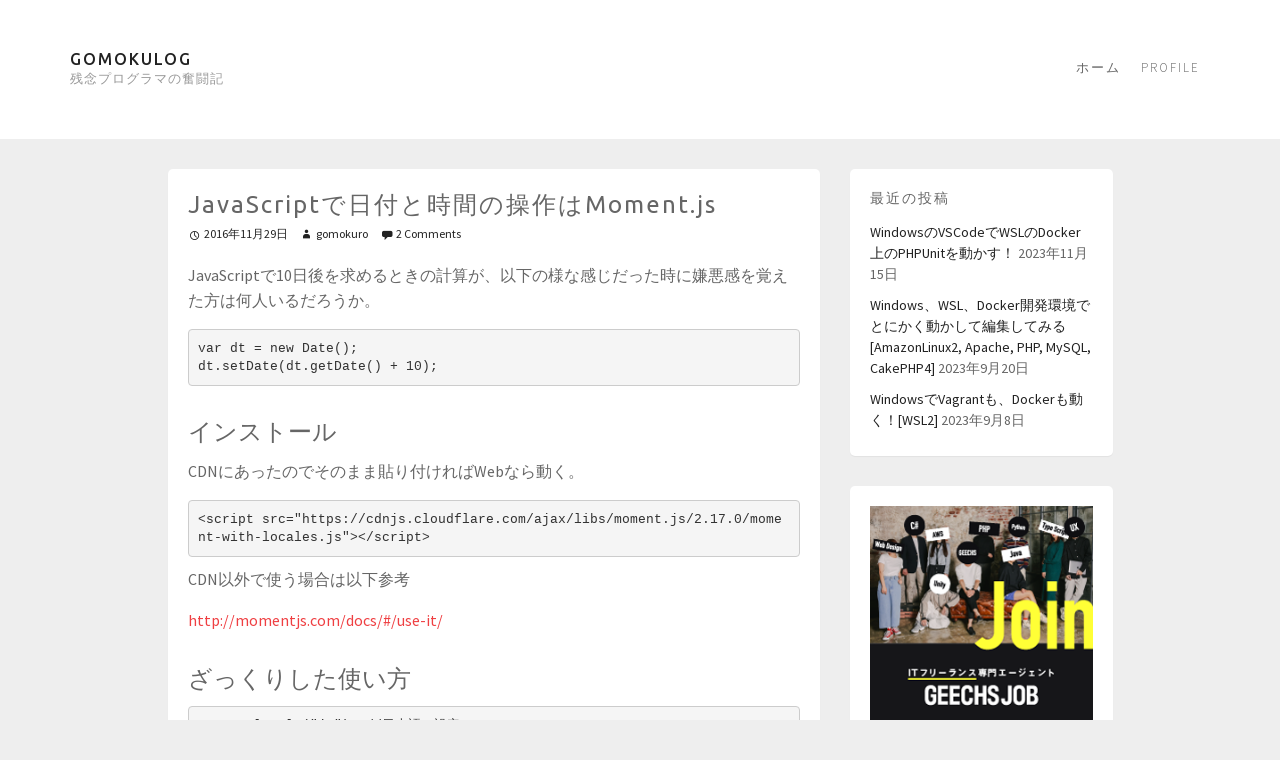

--- FILE ---
content_type: text/html; charset=UTF-8
request_url: https://gomokulog.gomocool.net/?p=800
body_size: 57420
content:
<!DOCTYPE html>
<html lang="ja">
	<head>
		<meta charset="UTF-8">
		<meta name="viewport" content="width=device-width, initial-scale=1">

		<title>JavaScriptで日付と時間の操作はMoment.js &#8211; gomokulog</title>

		<link rel="profile" href="http://gmpg.org/xfn/11">
		<link rel="pingback" href="https://gomokulog.gomocool.net/xmlrpc.php">

	<!-- add gomokuro -->
	<script type="text/javascript" src="http://www.google.com/jsapi"></script>
	<script type="text/javascript">
	google.load("jquery", "1");
	google.load("jqueryui", "1");
	</script>
	
	<!-- Google Tag Manager -->
	<script>(function(w,d,s,l,i){w[l]=w[l]||[];w[l].push({'gtm.start':
	new Date().getTime(),event:'gtm.js'});var f=d.getElementsByTagName(s)[0],
	j=d.createElement(s),dl=l!='dataLayer'?'&l='+l:'';j.async=true;j.src=
	'https://www.googletagmanager.com/gtm.js?id='+i+dl;f.parentNode.insertBefore(j,f);
	})(window,document,'script','dataLayer','GTM-M9S2F5H');</script>
	<!-- End Google Tag Manager -->
		
	<!-- //add gomokuro -->

		<meta name='robots' content='max-image-preview:large' />
	<style>img:is([sizes="auto" i], [sizes^="auto," i]) { contain-intrinsic-size: 3000px 1500px }</style>
	<link rel='dns-prefetch' href='//fonts.googleapis.com' />
<link rel="alternate" type="application/rss+xml" title="gomokulog &raquo; フィード" href="https://gomokulog.gomocool.net/?feed=rss2" />
<link rel="alternate" type="application/rss+xml" title="gomokulog &raquo; コメントフィード" href="https://gomokulog.gomocool.net/?feed=comments-rss2" />
<link rel="alternate" type="application/rss+xml" title="gomokulog &raquo; JavaScriptで日付と時間の操作はMoment.js のコメントのフィード" href="https://gomokulog.gomocool.net/?feed=rss2&#038;p=800" />
<script type="text/javascript">
/* <![CDATA[ */
window._wpemojiSettings = {"baseUrl":"https:\/\/s.w.org\/images\/core\/emoji\/16.0.1\/72x72\/","ext":".png","svgUrl":"https:\/\/s.w.org\/images\/core\/emoji\/16.0.1\/svg\/","svgExt":".svg","source":{"concatemoji":"https:\/\/gomokulog.gomocool.net\/wp-includes\/js\/wp-emoji-release.min.js?ver=6.8.3"}};
/*! This file is auto-generated */
!function(s,n){var o,i,e;function c(e){try{var t={supportTests:e,timestamp:(new Date).valueOf()};sessionStorage.setItem(o,JSON.stringify(t))}catch(e){}}function p(e,t,n){e.clearRect(0,0,e.canvas.width,e.canvas.height),e.fillText(t,0,0);var t=new Uint32Array(e.getImageData(0,0,e.canvas.width,e.canvas.height).data),a=(e.clearRect(0,0,e.canvas.width,e.canvas.height),e.fillText(n,0,0),new Uint32Array(e.getImageData(0,0,e.canvas.width,e.canvas.height).data));return t.every(function(e,t){return e===a[t]})}function u(e,t){e.clearRect(0,0,e.canvas.width,e.canvas.height),e.fillText(t,0,0);for(var n=e.getImageData(16,16,1,1),a=0;a<n.data.length;a++)if(0!==n.data[a])return!1;return!0}function f(e,t,n,a){switch(t){case"flag":return n(e,"\ud83c\udff3\ufe0f\u200d\u26a7\ufe0f","\ud83c\udff3\ufe0f\u200b\u26a7\ufe0f")?!1:!n(e,"\ud83c\udde8\ud83c\uddf6","\ud83c\udde8\u200b\ud83c\uddf6")&&!n(e,"\ud83c\udff4\udb40\udc67\udb40\udc62\udb40\udc65\udb40\udc6e\udb40\udc67\udb40\udc7f","\ud83c\udff4\u200b\udb40\udc67\u200b\udb40\udc62\u200b\udb40\udc65\u200b\udb40\udc6e\u200b\udb40\udc67\u200b\udb40\udc7f");case"emoji":return!a(e,"\ud83e\udedf")}return!1}function g(e,t,n,a){var r="undefined"!=typeof WorkerGlobalScope&&self instanceof WorkerGlobalScope?new OffscreenCanvas(300,150):s.createElement("canvas"),o=r.getContext("2d",{willReadFrequently:!0}),i=(o.textBaseline="top",o.font="600 32px Arial",{});return e.forEach(function(e){i[e]=t(o,e,n,a)}),i}function t(e){var t=s.createElement("script");t.src=e,t.defer=!0,s.head.appendChild(t)}"undefined"!=typeof Promise&&(o="wpEmojiSettingsSupports",i=["flag","emoji"],n.supports={everything:!0,everythingExceptFlag:!0},e=new Promise(function(e){s.addEventListener("DOMContentLoaded",e,{once:!0})}),new Promise(function(t){var n=function(){try{var e=JSON.parse(sessionStorage.getItem(o));if("object"==typeof e&&"number"==typeof e.timestamp&&(new Date).valueOf()<e.timestamp+604800&&"object"==typeof e.supportTests)return e.supportTests}catch(e){}return null}();if(!n){if("undefined"!=typeof Worker&&"undefined"!=typeof OffscreenCanvas&&"undefined"!=typeof URL&&URL.createObjectURL&&"undefined"!=typeof Blob)try{var e="postMessage("+g.toString()+"("+[JSON.stringify(i),f.toString(),p.toString(),u.toString()].join(",")+"));",a=new Blob([e],{type:"text/javascript"}),r=new Worker(URL.createObjectURL(a),{name:"wpTestEmojiSupports"});return void(r.onmessage=function(e){c(n=e.data),r.terminate(),t(n)})}catch(e){}c(n=g(i,f,p,u))}t(n)}).then(function(e){for(var t in e)n.supports[t]=e[t],n.supports.everything=n.supports.everything&&n.supports[t],"flag"!==t&&(n.supports.everythingExceptFlag=n.supports.everythingExceptFlag&&n.supports[t]);n.supports.everythingExceptFlag=n.supports.everythingExceptFlag&&!n.supports.flag,n.DOMReady=!1,n.readyCallback=function(){n.DOMReady=!0}}).then(function(){return e}).then(function(){var e;n.supports.everything||(n.readyCallback(),(e=n.source||{}).concatemoji?t(e.concatemoji):e.wpemoji&&e.twemoji&&(t(e.twemoji),t(e.wpemoji)))}))}((window,document),window._wpemojiSettings);
/* ]]> */
</script>
<style id='wp-emoji-styles-inline-css' type='text/css'>

	img.wp-smiley, img.emoji {
		display: inline !important;
		border: none !important;
		box-shadow: none !important;
		height: 1em !important;
		width: 1em !important;
		margin: 0 0.07em !important;
		vertical-align: -0.1em !important;
		background: none !important;
		padding: 0 !important;
	}
</style>
<link rel='stylesheet' id='wp-block-library-css' href='https://gomokulog.gomocool.net/wp-includes/css/dist/block-library/style.min.css?ver=6.8.3' type='text/css' media='all' />
<style id='classic-theme-styles-inline-css' type='text/css'>
/*! This file is auto-generated */
.wp-block-button__link{color:#fff;background-color:#32373c;border-radius:9999px;box-shadow:none;text-decoration:none;padding:calc(.667em + 2px) calc(1.333em + 2px);font-size:1.125em}.wp-block-file__button{background:#32373c;color:#fff;text-decoration:none}
</style>
<style id='global-styles-inline-css' type='text/css'>
:root{--wp--preset--aspect-ratio--square: 1;--wp--preset--aspect-ratio--4-3: 4/3;--wp--preset--aspect-ratio--3-4: 3/4;--wp--preset--aspect-ratio--3-2: 3/2;--wp--preset--aspect-ratio--2-3: 2/3;--wp--preset--aspect-ratio--16-9: 16/9;--wp--preset--aspect-ratio--9-16: 9/16;--wp--preset--color--black: #000000;--wp--preset--color--cyan-bluish-gray: #abb8c3;--wp--preset--color--white: #ffffff;--wp--preset--color--pale-pink: #f78da7;--wp--preset--color--vivid-red: #cf2e2e;--wp--preset--color--luminous-vivid-orange: #ff6900;--wp--preset--color--luminous-vivid-amber: #fcb900;--wp--preset--color--light-green-cyan: #7bdcb5;--wp--preset--color--vivid-green-cyan: #00d084;--wp--preset--color--pale-cyan-blue: #8ed1fc;--wp--preset--color--vivid-cyan-blue: #0693e3;--wp--preset--color--vivid-purple: #9b51e0;--wp--preset--gradient--vivid-cyan-blue-to-vivid-purple: linear-gradient(135deg,rgba(6,147,227,1) 0%,rgb(155,81,224) 100%);--wp--preset--gradient--light-green-cyan-to-vivid-green-cyan: linear-gradient(135deg,rgb(122,220,180) 0%,rgb(0,208,130) 100%);--wp--preset--gradient--luminous-vivid-amber-to-luminous-vivid-orange: linear-gradient(135deg,rgba(252,185,0,1) 0%,rgba(255,105,0,1) 100%);--wp--preset--gradient--luminous-vivid-orange-to-vivid-red: linear-gradient(135deg,rgba(255,105,0,1) 0%,rgb(207,46,46) 100%);--wp--preset--gradient--very-light-gray-to-cyan-bluish-gray: linear-gradient(135deg,rgb(238,238,238) 0%,rgb(169,184,195) 100%);--wp--preset--gradient--cool-to-warm-spectrum: linear-gradient(135deg,rgb(74,234,220) 0%,rgb(151,120,209) 20%,rgb(207,42,186) 40%,rgb(238,44,130) 60%,rgb(251,105,98) 80%,rgb(254,248,76) 100%);--wp--preset--gradient--blush-light-purple: linear-gradient(135deg,rgb(255,206,236) 0%,rgb(152,150,240) 100%);--wp--preset--gradient--blush-bordeaux: linear-gradient(135deg,rgb(254,205,165) 0%,rgb(254,45,45) 50%,rgb(107,0,62) 100%);--wp--preset--gradient--luminous-dusk: linear-gradient(135deg,rgb(255,203,112) 0%,rgb(199,81,192) 50%,rgb(65,88,208) 100%);--wp--preset--gradient--pale-ocean: linear-gradient(135deg,rgb(255,245,203) 0%,rgb(182,227,212) 50%,rgb(51,167,181) 100%);--wp--preset--gradient--electric-grass: linear-gradient(135deg,rgb(202,248,128) 0%,rgb(113,206,126) 100%);--wp--preset--gradient--midnight: linear-gradient(135deg,rgb(2,3,129) 0%,rgb(40,116,252) 100%);--wp--preset--font-size--small: 13px;--wp--preset--font-size--medium: 20px;--wp--preset--font-size--large: 36px;--wp--preset--font-size--x-large: 42px;--wp--preset--spacing--20: 0.44rem;--wp--preset--spacing--30: 0.67rem;--wp--preset--spacing--40: 1rem;--wp--preset--spacing--50: 1.5rem;--wp--preset--spacing--60: 2.25rem;--wp--preset--spacing--70: 3.38rem;--wp--preset--spacing--80: 5.06rem;--wp--preset--shadow--natural: 6px 6px 9px rgba(0, 0, 0, 0.2);--wp--preset--shadow--deep: 12px 12px 50px rgba(0, 0, 0, 0.4);--wp--preset--shadow--sharp: 6px 6px 0px rgba(0, 0, 0, 0.2);--wp--preset--shadow--outlined: 6px 6px 0px -3px rgba(255, 255, 255, 1), 6px 6px rgba(0, 0, 0, 1);--wp--preset--shadow--crisp: 6px 6px 0px rgba(0, 0, 0, 1);}:where(.is-layout-flex){gap: 0.5em;}:where(.is-layout-grid){gap: 0.5em;}body .is-layout-flex{display: flex;}.is-layout-flex{flex-wrap: wrap;align-items: center;}.is-layout-flex > :is(*, div){margin: 0;}body .is-layout-grid{display: grid;}.is-layout-grid > :is(*, div){margin: 0;}:where(.wp-block-columns.is-layout-flex){gap: 2em;}:where(.wp-block-columns.is-layout-grid){gap: 2em;}:where(.wp-block-post-template.is-layout-flex){gap: 1.25em;}:where(.wp-block-post-template.is-layout-grid){gap: 1.25em;}.has-black-color{color: var(--wp--preset--color--black) !important;}.has-cyan-bluish-gray-color{color: var(--wp--preset--color--cyan-bluish-gray) !important;}.has-white-color{color: var(--wp--preset--color--white) !important;}.has-pale-pink-color{color: var(--wp--preset--color--pale-pink) !important;}.has-vivid-red-color{color: var(--wp--preset--color--vivid-red) !important;}.has-luminous-vivid-orange-color{color: var(--wp--preset--color--luminous-vivid-orange) !important;}.has-luminous-vivid-amber-color{color: var(--wp--preset--color--luminous-vivid-amber) !important;}.has-light-green-cyan-color{color: var(--wp--preset--color--light-green-cyan) !important;}.has-vivid-green-cyan-color{color: var(--wp--preset--color--vivid-green-cyan) !important;}.has-pale-cyan-blue-color{color: var(--wp--preset--color--pale-cyan-blue) !important;}.has-vivid-cyan-blue-color{color: var(--wp--preset--color--vivid-cyan-blue) !important;}.has-vivid-purple-color{color: var(--wp--preset--color--vivid-purple) !important;}.has-black-background-color{background-color: var(--wp--preset--color--black) !important;}.has-cyan-bluish-gray-background-color{background-color: var(--wp--preset--color--cyan-bluish-gray) !important;}.has-white-background-color{background-color: var(--wp--preset--color--white) !important;}.has-pale-pink-background-color{background-color: var(--wp--preset--color--pale-pink) !important;}.has-vivid-red-background-color{background-color: var(--wp--preset--color--vivid-red) !important;}.has-luminous-vivid-orange-background-color{background-color: var(--wp--preset--color--luminous-vivid-orange) !important;}.has-luminous-vivid-amber-background-color{background-color: var(--wp--preset--color--luminous-vivid-amber) !important;}.has-light-green-cyan-background-color{background-color: var(--wp--preset--color--light-green-cyan) !important;}.has-vivid-green-cyan-background-color{background-color: var(--wp--preset--color--vivid-green-cyan) !important;}.has-pale-cyan-blue-background-color{background-color: var(--wp--preset--color--pale-cyan-blue) !important;}.has-vivid-cyan-blue-background-color{background-color: var(--wp--preset--color--vivid-cyan-blue) !important;}.has-vivid-purple-background-color{background-color: var(--wp--preset--color--vivid-purple) !important;}.has-black-border-color{border-color: var(--wp--preset--color--black) !important;}.has-cyan-bluish-gray-border-color{border-color: var(--wp--preset--color--cyan-bluish-gray) !important;}.has-white-border-color{border-color: var(--wp--preset--color--white) !important;}.has-pale-pink-border-color{border-color: var(--wp--preset--color--pale-pink) !important;}.has-vivid-red-border-color{border-color: var(--wp--preset--color--vivid-red) !important;}.has-luminous-vivid-orange-border-color{border-color: var(--wp--preset--color--luminous-vivid-orange) !important;}.has-luminous-vivid-amber-border-color{border-color: var(--wp--preset--color--luminous-vivid-amber) !important;}.has-light-green-cyan-border-color{border-color: var(--wp--preset--color--light-green-cyan) !important;}.has-vivid-green-cyan-border-color{border-color: var(--wp--preset--color--vivid-green-cyan) !important;}.has-pale-cyan-blue-border-color{border-color: var(--wp--preset--color--pale-cyan-blue) !important;}.has-vivid-cyan-blue-border-color{border-color: var(--wp--preset--color--vivid-cyan-blue) !important;}.has-vivid-purple-border-color{border-color: var(--wp--preset--color--vivid-purple) !important;}.has-vivid-cyan-blue-to-vivid-purple-gradient-background{background: var(--wp--preset--gradient--vivid-cyan-blue-to-vivid-purple) !important;}.has-light-green-cyan-to-vivid-green-cyan-gradient-background{background: var(--wp--preset--gradient--light-green-cyan-to-vivid-green-cyan) !important;}.has-luminous-vivid-amber-to-luminous-vivid-orange-gradient-background{background: var(--wp--preset--gradient--luminous-vivid-amber-to-luminous-vivid-orange) !important;}.has-luminous-vivid-orange-to-vivid-red-gradient-background{background: var(--wp--preset--gradient--luminous-vivid-orange-to-vivid-red) !important;}.has-very-light-gray-to-cyan-bluish-gray-gradient-background{background: var(--wp--preset--gradient--very-light-gray-to-cyan-bluish-gray) !important;}.has-cool-to-warm-spectrum-gradient-background{background: var(--wp--preset--gradient--cool-to-warm-spectrum) !important;}.has-blush-light-purple-gradient-background{background: var(--wp--preset--gradient--blush-light-purple) !important;}.has-blush-bordeaux-gradient-background{background: var(--wp--preset--gradient--blush-bordeaux) !important;}.has-luminous-dusk-gradient-background{background: var(--wp--preset--gradient--luminous-dusk) !important;}.has-pale-ocean-gradient-background{background: var(--wp--preset--gradient--pale-ocean) !important;}.has-electric-grass-gradient-background{background: var(--wp--preset--gradient--electric-grass) !important;}.has-midnight-gradient-background{background: var(--wp--preset--gradient--midnight) !important;}.has-small-font-size{font-size: var(--wp--preset--font-size--small) !important;}.has-medium-font-size{font-size: var(--wp--preset--font-size--medium) !important;}.has-large-font-size{font-size: var(--wp--preset--font-size--large) !important;}.has-x-large-font-size{font-size: var(--wp--preset--font-size--x-large) !important;}
:where(.wp-block-post-template.is-layout-flex){gap: 1.25em;}:where(.wp-block-post-template.is-layout-grid){gap: 1.25em;}
:where(.wp-block-columns.is-layout-flex){gap: 2em;}:where(.wp-block-columns.is-layout-grid){gap: 2em;}
:root :where(.wp-block-pullquote){font-size: 1.5em;line-height: 1.6;}
</style>
<link rel='stylesheet' id='nu-bootstrap-css' href='https://gomokulog.gomocool.net/wp-content/themes/pieces/css/bootstrap.min.css?ver=6.8.3' type='text/css' media='all' />
<link rel='stylesheet' id='nu-genericons-css' href='https://gomokulog.gomocool.net/wp-content/themes/pieces/css/genericons.css?ver=6.8.3' type='text/css' media='all' />
<link rel='stylesheet' id='nu-fonts-css' href='//fonts.googleapis.com/css?family=Ubuntu%3A400%2C500%2C400italic%2C500italic%7CSource+Sans+Pro%3A300%2C400%2C700%2C300italic%2C400italic%2C700italic&#038;subset=latin%2Clatin-ext&#038;ver=20131010' type='text/css' media='all' />
<link rel='stylesheet' id='nu-style-css' href='https://gomokulog.gomocool.net/wp-content/themes/pieces/style.css?ver=6.8.3' type='text/css' media='all' />
<style id='akismet-widget-style-inline-css' type='text/css'>

			.a-stats {
				--akismet-color-mid-green: #357b49;
				--akismet-color-white: #fff;
				--akismet-color-light-grey: #f6f7f7;

				max-width: 350px;
				width: auto;
			}

			.a-stats * {
				all: unset;
				box-sizing: border-box;
			}

			.a-stats strong {
				font-weight: 600;
			}

			.a-stats a.a-stats__link,
			.a-stats a.a-stats__link:visited,
			.a-stats a.a-stats__link:active {
				background: var(--akismet-color-mid-green);
				border: none;
				box-shadow: none;
				border-radius: 8px;
				color: var(--akismet-color-white);
				cursor: pointer;
				display: block;
				font-family: -apple-system, BlinkMacSystemFont, 'Segoe UI', 'Roboto', 'Oxygen-Sans', 'Ubuntu', 'Cantarell', 'Helvetica Neue', sans-serif;
				font-weight: 500;
				padding: 12px;
				text-align: center;
				text-decoration: none;
				transition: all 0.2s ease;
			}

			/* Extra specificity to deal with TwentyTwentyOne focus style */
			.widget .a-stats a.a-stats__link:focus {
				background: var(--akismet-color-mid-green);
				color: var(--akismet-color-white);
				text-decoration: none;
			}

			.a-stats a.a-stats__link:hover {
				filter: brightness(110%);
				box-shadow: 0 4px 12px rgba(0, 0, 0, 0.06), 0 0 2px rgba(0, 0, 0, 0.16);
			}

			.a-stats .count {
				color: var(--akismet-color-white);
				display: block;
				font-size: 1.5em;
				line-height: 1.4;
				padding: 0 13px;
				white-space: nowrap;
			}
		
</style>
<link rel='stylesheet' id='hcb-style-css' href='https://gomokulog.gomocool.net/wp-content/plugins/highlighting-code-block/build/css/hcb--light.css?ver=2.0.1' type='text/css' media='all' />
<style id='hcb-style-inline-css' type='text/css'>
:root{--hcb--fz--base: 14px}:root{--hcb--fz--mobile: 13px}:root{--hcb--ff:Menlo, Consolas, "Hiragino Kaku Gothic ProN", "Hiragino Sans", Meiryo, sans-serif;}
</style>
<script type="text/javascript" src="https://gomokulog.gomocool.net/wp-includes/js/jquery/jquery.min.js?ver=3.7.1" id="jquery-core-js"></script>
<script type="text/javascript" src="https://gomokulog.gomocool.net/wp-includes/js/jquery/jquery-migrate.min.js?ver=3.4.1" id="jquery-migrate-js"></script>
<script type="text/javascript" src="https://gomokulog.gomocool.net/wp-content/themes/pieces/js/bootstrap.min.js?ver=6.8.3" id="bootstrap-js"></script>
<script type="text/javascript" src="https://gomokulog.gomocool.net/wp-content/themes/pieces/js/jquery.isotope.min.js?ver=6.8.3" id="isotope-js"></script>
<script type="text/javascript" src="https://gomokulog.gomocool.net/wp-content/themes/pieces/js/jquery.isotope.sloppy-masonry.min.js?ver=6.8.3" id="isotope-plugin-js"></script>
<script type="text/javascript" src="https://gomokulog.gomocool.net/wp-content/themes/pieces/js/scripts.js?ver=6.8.3" id="nu-scripts-js"></script>
<link rel="https://api.w.org/" href="https://gomokulog.gomocool.net/index.php?rest_route=/" /><link rel="alternate" title="JSON" type="application/json" href="https://gomokulog.gomocool.net/index.php?rest_route=/wp/v2/posts/800" /><link rel="EditURI" type="application/rsd+xml" title="RSD" href="https://gomokulog.gomocool.net/xmlrpc.php?rsd" />
<meta name="generator" content="WordPress 6.8.3" />
<link rel="canonical" href="https://gomokulog.gomocool.net/?p=800" />
<link rel='shortlink' href='https://gomokulog.gomocool.net/?p=800' />
<link rel="alternate" title="oEmbed (JSON)" type="application/json+oembed" href="https://gomokulog.gomocool.net/index.php?rest_route=%2Foembed%2F1.0%2Fembed&#038;url=https%3A%2F%2Fgomokulog.gomocool.net%2F%3Fp%3D800" />
<link rel="alternate" title="oEmbed (XML)" type="text/xml+oembed" href="https://gomokulog.gomocool.net/index.php?rest_route=%2Foembed%2F1.0%2Fembed&#038;url=https%3A%2F%2Fgomokulog.gomocool.net%2F%3Fp%3D800&#038;format=xml" />
	</head>

	<body class="wp-singular post-template-default single single-post postid-800 single-format-standard wp-theme-pieces">
		<!-- add gomokuro -->
		<!-- Google Tag Manager (noscript) -->
		<noscript><iframe src="https://www.googletagmanager.com/ns.html?id=GTM-M9S2F5H"
		height="0" width="0" style="display:none;visibility:hidden"></iframe></noscript>
		<!-- End Google Tag Manager (noscript) -->
        <!-- //add gomokuro -->
		<header id="site-header" class="site-header" role="banner">
			<div class="container">
				<div class="site-branding">
										<div class="site-title">
						<a href="https://gomokulog.gomocool.net/" title="gomokulog" rel="home">
							gomokulog						</a>
					</div>
					<div class="site-description">残念プログラマの奮闘記</div>
				<!-- .site-branding --></div>

				<div class="navbar navbar-default site-navigation" role="navigation">
					<div class="navbar-header">
						<button type="button" class="navbar-toggle" data-toggle="collapse" data-target=".navbar-collapse">
							<span class="icon-bar"></span>
							<span class="icon-bar"></span>
							<span class="icon-bar"></span>
						</button>
					</div>

					<div class="navbar-collapse collapse main-navigation"><ul id="menu-main" class="nav navbar-nav"><li id="menu-item-151" class="menu-item menu-item-type-custom menu-item-object-custom menu-item-151"><a title="ホーム" href="http://gomocool.net/gomokulog/">ホーム</a></li>
<li id="menu-item-152" class="menu-item menu-item-type-post_type menu-item-object-page menu-item-home menu-item-152"><a title="Profile" href="https://gomokulog.gomocool.net/?page_id=2">Profile</a></li>
</ul></div>				<!-- .site-navigation --></div>
			</div>
		<!-- #site-header --></header>

		<div id="main" class="site-main">
			<div class="container">
	<div class="row">
		<main id="content" class="col-md-8 col-lg-7 col-md-offset-0 col-lg-offset-1 content-area" role="main">

			<div class="row">
			
				<div class="col-xs-12">
					
<article id="post-800" class="box post-800 post type-post status-publish format-standard hentry category-html-css-javascript">
	<header class="entry-header">
		<h1 class="entry-title">JavaScriptで日付と時間の操作はMoment.js</h1>

		<div class="entry-meta">
			<span class="posted-on"><a href="https://gomokulog.gomocool.net/?p=800" title="6:08 PM" rel="bookmark"><time class="entry-date published" datetime="2016-11-29T18:08:56+09:00">2016年11月29日</time></a></span>			<span class="byline"><span class="author vcard"><a class="url fn n" href="https://gomokulog.gomocool.net/?author=1" title="View all posts by gomokuro">gomokuro</a></span></span>
						<span class="comments-link"><a href="https://gomokulog.gomocool.net/?p=800#comments">2 Comments</a></span>
					<!-- .entry-meta --></div>
	<!-- .entry-header --></header>

	<div class="clearfix entry-content">
		<p>JavaScriptで10日後を求めるときの計算が、以下の様な感じだった時に嫌悪感を覚えた方は何人いるだろうか。</p>
<pre class="lang:js decode:true">var dt = new Date();
dt.setDate(dt.getDate() + 10);</pre>
<h2>インストール</h2>
<p>CDNにあったのでそのまま貼り付ければWebなら動く。</p>
<pre class="lang:default decode:true">&lt;script src="https://cdnjs.cloudflare.com/ajax/libs/moment.js/2.17.0/moment-with-locales.js"&gt;&lt;/script&gt;</pre>
<p>CDN以外で使う場合は以下参考</p>
<p><a href="http://momentjs.com/docs/#/use-it/" target="_blank">http://momentjs.com/docs/#/use-it/</a></p>
<h2>ざっくりした使い方</h2>
<pre class="lang:js decode:true">moment.locale("ja"); //日本語に設定

var dt = moment("2016/11/29"); //文字列からオブジェクト生成
console.log(dt.format("YYYY/MM/DD(ddd)"))  //2016/11/29(火)

dt.add(10,'d');  //10日後
console.log(dt.format("YYYY年 MMM Do dddd"));  //2016年 12月 9日 金曜日</pre>
<p>これだけで使う価値ががあると判断できる。</p>
<p>むしろ、JavaScriptのDateがこう進化するべきなんでは・・・。</p>
<p>&nbsp;</p>
<h2>抜粋</h2>
<p>以下公式サイトから、よく使いそうなものだけかいつまみ。<br />
量が多いので、詳しくは<a href="http://momentjs.com/docs/" target="_blank">公式ドキュメント</a>をみてくだせ。</p>
<h3>Parse</h3>
<p>今日</p>
<pre class="lang:js decode:true">var now = moment();</pre>
<p>nowには、momentオブジェクトが入る。</p>
<p>文字列から</p>
<pre class="lang:js decode:true ">moment("2015/11/10");
moment("2016-11-10 10:11:12");
moment("20161110");
moment("20161110T101015");</pre>
<p>文字列とフォーマットから</p>
<p>これが中々いい。</p>
<pre class="lang:js decode:true ">moment("11-10-2016","MM-DD-YYYY");
moment("2010-10-20 4:30","YYYY-MM-DD HH:mm");
moment("1234","hmm");</pre>
<p>文字列と複数のフォーマットから</p>
<p>複数のフォーマットのうちのどれかにヒットすれば解析できる。</p>
<pre class="lang:js decode:true">moment("12-25-1995", ["MM-DD-YYYY", "YYYY-MM-DD"]);
</pre>
<p>オブジェクトから</p>
<pre class="lang:js decode:true ">moment({year:2000, month:0, day:1, minute:10, seconds:10, millisecond:123});
moment({y:2000, M:0, d:1, m:10, s:10, ms:123});</pre>
<p>もちろん従来のDateも</p>
<pre class="lang:js decode:true ">var day = new Date(2011, 9, 16);
var dayWrapper = moment(day);</pre>
<p>&nbsp;</p>
<h3>Get + Set</h3>
<p>ゲッターとセッターは、引数無しでゲッターで有りでセッター。</p>
<pre class="lang:js decode:true">moment("2016/11/10 11:11:10").year();
moment("2016/11/10 11:11:10").month();  
moment("2016/11/10 11:11:10").date();  
moment("2016/11/10 11:11:10").hour();  
moment("2016/11/10 11:11:10").minute(); 
moment("2016/11/10 11:11:10").second();  
moment("2016/11/10 11:11:10").millisecond();

moment("2016/11/10 11:11:10").seconds(15); // 2016/11/10 11:11:15
moment("2016/11/10 11:11:10").date(31));  //11月31日は無いので12月1日に繰り上げ
moment("2016/11/10 11:11:10").month(0));  //monthはDateと同じで0が1月</pre>
<h3>Durations</h3>
<p>momentは日時オブジェクト以外に時間間隔オブジェクトにもなる。</p>
<pre class="lang:js decode:true">var dur1 = moment.duration("11:11:10");
var dur2 = moment.duration({hours:11, minutes:11, seconds:10});
console.log(dur.seconds()); //10
console.log(dur.asSeconds()); //40270</pre>
<h3>Manipulate</h3>
<p>加算</p>
<pre class="lang:js decode:true">moment("2016/11/10").add(15,"d");
moment("2016/10/31").add(31,"d");
moment("2016/10/29").add(1,"M");
moment("2016/12/31").add(10,"s");
moment("2016/11/10").add(1,"w");

var dur = moment.duration(1,"y");
console.log(moment("2016/11/10").add(dur).format("YYYY/MM/DD")); //2017/11/10</pre>
<p>減算</p>
<pre class="lang:js decode:true">moment("2016/11/10").subtract(1,"d");
moment("2016/11/10").subtract(1,"y");</pre>
<p>Start of Time</p>
<pre class="lang:js decode:true ">moment("2016/11/10").startOf("y"); //2016/01/01 00:00:00 年の始まり
moment("2016/11/10").startOf("M"); //2016/11/01 00:00:00 月の始まり
moment("2016/11/10").startOf("d"); //2016/11/10 00:00:00 日の始まり</pre>
<p>End of Time</p>
<pre class="lang:js decode:true ">moment("2016/11/10").endOf("y"); //2016/12/31 23:59:59 年の終わり
moment("2016/11/10").endOf("M"); //2016/11/30 23:59:59 月の終わり
moment("2016/11/10").endOf("d"); //2016/11/10 23:59:59 日の終わり</pre>
<h3>Clone</h3>
<p>オブジェクトなので、addするとそれ自体が加算されるけど追加されなく無い場合は、cloneで別オブジェクトを作る。</p>
<pre class="lang:js decode:true ">var y2016m01d01 = moment("2016/1/1");
var s_y2016m01d01 = y2016m01d01.clone();
y2016m01d01.add(1,"d")
console.log(y2016m01d01.format());
console.log(s_y2016m01d01.format());</pre>
<p>momentにmomentつっこんでもcloneになる。</p>
<pre class="lang:js decode:true ">var a = moment([2012]);
var b = moment(a);
a.year(2000);
b.year(); // 2012</pre>
<h3>Validation</h3>
<p>存在しない日時を入れると、Invalid dateになる。</p>
<pre class="lang:js decode:true ">moment("2016/13/31").format();  //Invalid date
moment("2016/13/31").isValid();  //false</pre>
<h3>Query</h3>
<p>Is Same</p>
<pre class="lang:default decode:true ">moment('2010-10-20').isSame('2010-10-20'); // true</pre>
<p>Is Between</p>
<pre class="lang:js decode:true">moment('2010-10-20').isBetween('2010-10-19', '2010-10-25'); // true</pre>
<h3>Display</h3>
<p>format</p>
<pre class="lang:default decode:true">moment("2016/11/29").format("YYYY/MM/DD(ddd)"))  //2016/11/29(火)</pre>
<p>Days in Month</p>
<p>月の日数</p>
<pre class="lang:default decode:true">moment("2012-02", "YYYY-MM").daysInMonth() // 29</pre>
<p>As Javascript Date</p>
<p>JavaScriptのDateの取得</p>
<pre class="lang:default decode:true">moment().toDate();</pre>
<p>&nbsp;</p>
<p>&nbsp;</p>
<p>素晴らしい。</p>
<p>&nbsp;</p>
			<!-- .entry-content --></div>

	<footer class="entry-meta entry-footer">
								<span class="cat-links">
				<a href="https://gomokulog.gomocool.net/?cat=27" rel="category">HTML CSS JavaScript</a>			</span>
			
					
			<!-- .entry-footer --></footer>
<!-- #post-800 --></article>				</div>

				<div class="col-xs-12">
					
	<div id="comments" class="box comments-area">

			<h3 class="comments-title">
			2 comments on &ldquo;<span>JavaScriptで日付と時間の操作はMoment.js</span>&rdquo;		</h3>

		<ol class="comment-list">
			
	<li id="comment-119555" class="comment even thread-even depth-1 clearfix comment parent">
		<article id="div-comment-119555">
			<div class="comment-avatar">
				<img alt='' src='https://secure.gravatar.com/avatar/38efa33d4dfb000d4223adddeacc2284eb873cdffcb6e266e29c8220f635b4fd?s=32&#038;d=monsterid&#038;r=g' srcset='https://secure.gravatar.com/avatar/38efa33d4dfb000d4223adddeacc2284eb873cdffcb6e266e29c8220f635b4fd?s=64&#038;d=monsterid&#038;r=g 2x' class='avatar avatar-32 photo' height='32' width='32' decoding='async'/>			</div>

			<div class="comment-body">
				<div class="comment-meta">
					<strong class="comment-author"><cite class="fn">ｋ</cite></strong>					<span class="comment-date">2019年7月11日 2:47 PM</span>
				</div>

				<div class="comment-content">
					
					<p>CDNのURLはどこに貼り付ければよいのですか？</p>
				</div>

				<div class="comment-reply"><a rel="nofollow" class="comment-reply-link" href="https://gomokulog.gomocool.net/?p=800&#038;replytocom=119555#respond" data-commentid="119555" data-postid="800" data-belowelement="div-comment-119555" data-respondelement="respond" data-replyto="ｋ に返信" aria-label="ｋ に返信">返信</a></div>			</div>
		<!-- .comment-body --></article>

	<ul class="children">

	<li id="comment-177969" class="comment byuser comment-author-admin bypostauthor odd alt depth-2 clearfix comment">
		<article id="div-comment-177969">
			<div class="comment-avatar">
				<img alt='' src='https://secure.gravatar.com/avatar/6d28e6b6f57c88bd4cd1ad1dfc224bd2f5185967c56a57e44227cef6506f44e1?s=32&#038;d=monsterid&#038;r=g' srcset='https://secure.gravatar.com/avatar/6d28e6b6f57c88bd4cd1ad1dfc224bd2f5185967c56a57e44227cef6506f44e1?s=64&#038;d=monsterid&#038;r=g 2x' class='avatar avatar-32 photo' height='32' width='32' decoding='async'/>			</div>

			<div class="comment-body">
				<div class="comment-meta">
					<strong class="comment-author"><cite class="fn">gomokuro</cite></strong>					<span class="comment-date">2020年6月23日 11:55 AM</span>
				</div>

				<div class="comment-content">
					
					<p>私はbodyの閉じタグの直前にスクリプトに関連するものは張っています。<br />
・jquery関連<br />
・jqueryプラグイン関連<br />
・その他ライブラリとか<br />
・自分のJS<br />
の順番ですね。<br />
その他ライブラリがmoment.jsとかになります。</p>
				</div>

				<div class="comment-reply"><a rel="nofollow" class="comment-reply-link" href="https://gomokulog.gomocool.net/?p=800&#038;replytocom=177969#respond" data-commentid="177969" data-postid="800" data-belowelement="div-comment-177969" data-respondelement="respond" data-replyto="gomokuro に返信" aria-label="gomokuro に返信">返信</a></div>			</div>
		<!-- .comment-body --></article>

	</li><!-- #comment-## -->
</ul><!-- .children -->
</li><!-- #comment-## -->
		<!-- .comment-list --></ol>

		
	
	
	
		<div id="respond" class="comment-respond">
		<h3 id="reply-title" class="comment-reply-title">Leave a Reply <small><a rel="nofollow" id="cancel-comment-reply-link" href="/?p=800#respond" style="display:none;">Cancel Reply</a></small></h3><form action="https://gomokulog.gomocool.net/wp-comments-post.php" method="post" id="commentform" class="comment-form"><p class="comment-notes">Your email address will not be published.</p><div class="form-group comment-form-comment"><textarea id="comment" class="form-control" name="comment" cols="45" rows="4" aria-required="true" placeholder="Your comment..."></textarea></div><p class="form-allowed-tags">You may use these <abbr title="HyperText Markup Language">HTML</abbr> tags and attributes:  <code>&lt;a href=&quot;&quot; title=&quot;&quot;&gt; &lt;abbr title=&quot;&quot;&gt; &lt;acronym title=&quot;&quot;&gt; &lt;b&gt; &lt;blockquote cite=&quot;&quot;&gt; &lt;cite&gt; &lt;code&gt; &lt;del datetime=&quot;&quot;&gt; &lt;em&gt; &lt;i&gt; &lt;q cite=&quot;&quot;&gt; &lt;s&gt; &lt;strike&gt; &lt;strong&gt; </code></p><div class="form-group comment-form-author"><input id="author" class="form-control" name="author" type="text" placeholder="Name*" value="" size="30" aria-required='true' /></div>
<div class="form-group comment-form-email"><input id="email" class="form-control" name="email" type="text" placeholder="Email*" value="" size="30" aria-required='true' /></div>
<div class="form-group comment-form-url"><input id="url" class="form-control" name="url" type="text" placeholder="Website" value="" size="30" /></div>
<p class="comment-form-cookies-consent"><input id="wp-comment-cookies-consent" name="wp-comment-cookies-consent" type="checkbox" value="yes" /> <label for="wp-comment-cookies-consent">次回のコメントで使用するためブラウザーに自分の名前、メールアドレス、サイトを保存する。</label></p>
<p class="form-submit"><input name="submit" type="submit" id="submit" class="submit" value="Post Comment" /> <input type='hidden' name='comment_post_ID' value='800' id='comment_post_ID' />
<input type='hidden' name='comment_parent' id='comment_parent' value='0' />
</p><p style="display: none;"><input type="hidden" id="akismet_comment_nonce" name="akismet_comment_nonce" value="1f7e24e564" /></p><p style="display: none !important;" class="akismet-fields-container" data-prefix="ak_"><label>&#916;<textarea name="ak_hp_textarea" cols="45" rows="8" maxlength="100"></textarea></label><input type="hidden" id="ak_js_1" name="ak_js" value="134"/><script>document.getElementById( "ak_js_1" ).setAttribute( "value", ( new Date() ).getTime() );</script></p></form>	</div><!-- #respond -->
	
<!-- #comments --></div>				</div>

						<!-- .row --></div>

		<!-- #content --></main>

			<div id="secondary" class="col-md-4 col-lg-3 site-sidebar widget-area" role="complementary">
		
		<aside id="recent-posts-2" class="widget box widget_recent_entries">
		<h3 class="widget-title">最近の投稿</h3>
		<ul>
											<li>
					<a href="https://gomokulog.gomocool.net/?p=1098">WindowsのVSCodeでWSLのDocker上のPHPUnitを動かす！</a>
											<span class="post-date">2023年11月15日</span>
									</li>
											<li>
					<a href="https://gomokulog.gomocool.net/?p=1147">Windows、WSL、Docker開発環境でとにかく動かして編集してみる [AmazonLinux2, Apache, PHP, MySQL, CakePHP4]</a>
											<span class="post-date">2023年9月20日</span>
									</li>
											<li>
					<a href="https://gomokulog.gomocool.net/?p=1050">WindowsでVagrantも、Dockerも動く！[WSL2]</a>
											<span class="post-date">2023年9月8日</span>
									</li>
					</ul>

		</aside><aside id="custom_html-3" class="widget_text widget box widget_custom_html"><div class="textwidget custom-html-widget"><a href="https://px.a8.net/svt/ejp?a8mat=2NMP4T+5U61BM+2OGI+6AZAP" target="_blank" rel="nofollow">
<img border="0" width="250" height="250" alt="" src="https://www29.a8.net/svt/bgt?aid=160622525353&wid=001&eno=01&mid=s00000012501001059000&mc=1"></a>
<img border="0" width="1" height="1" src="https://www19.a8.net/0.gif?a8mat=2NMP4T+5U61BM+2OGI+6AZAP" alt=""></div></aside><aside id="text-3" class="widget box widget_text">			<div class="textwidget"><p>筋トレを続けるためのSNSです。筋トレの記録を残すだけですが、緩いSNS機能により、一人じゃない感でモチベーションが上がります。</p>
<div>
<a href="https://toretomo.com" style="background-color:#33FF77; color:#fff; font-size:2.4em; padding:10px; " target="blank"
onclick="ga('send','event','toretomo','click','',true)"
 >トレトモ</a>
</div>
<hr>
<p>
私は、ドメインはいつもムームードメイン。特に理由はない。
</p>
<div>
<a href="https://px.a8.net/svt/ejp?a8mat=25TEHL+7CXWZ6+348+1C6E9T" target="_blank">
<img border="0" width="250" height="250" alt="" src="https://www21.a8.net/svt/bgt?aid=130702233445&wid=001&eno=01&mid=s00000000404008092000&mc=1"></a>
<img border="0" width="1" height="1" src="https://www11.a8.net/0.gif?a8mat=25TEHL+7CXWZ6+348+1C6E9T" alt="">
</div>
<hr>
やっすい証明書が欲しいなら、さくらのSSLがよい。記事書いたのでご参考に。<br>
<a href="https://gomocool.net/gomokulog/?p=864" style="color:blue;">さくらのSSLで、SSL証明書を取得してHTTPS対応</a>
<a href="https://px.a8.net/svt/ejp?a8mat=2HURJW+QSJ02+D8Y+6NU9D" target="_blank" rel="nofollow">
<img border="0" width="250" height="250" alt="" src="https://www27.a8.net/svt/bgt?aid=150921212045&wid=001&eno=01&mid=s00000001717001119000&mc=1"></a>
<img border="0" width="1" height="1" src="https://www11.a8.net/0.gif?a8mat=2HURJW+QSJ02+D8Y+6NU9D" alt="">
<hr>
<p>
初めて使うサーバーはサクラのVPSがいい。個人でも会社でも使ってる。
AWSのLightSailもいいけど、OSが特殊だし、まずはさくらで、CentOSかRockyあたりを選んだ方がいいかも。
</p>
<div>
<a href="https://px.a8.net/svt/ejp?a8mat=2BWFA5+C9681E+D8Y+C63LT" target="_blank">
<img border="0" width="300" height="250" alt="" src="https://www28.a8.net/svt/bgt?aid=140920925741&wid=001&eno=01&mid=s00000001717002044000&mc=1"></a>
<img border="0" width="1" height="1" src="https://www15.a8.net/0.gif?a8mat=2BWFA5+C9681E+D8Y+C63LT" alt="">
</div>

</div>
		</aside><aside id="categories-2" class="widget box widget_categories"><h3 class="widget-title">カテゴリー</h3>
			<ul>
					<li class="cat-item cat-item-66"><a href="https://gomokulog.gomocool.net/?cat=66">.NET</a> (27)
<ul class='children'>
	<li class="cat-item cat-item-20"><a href="https://gomokulog.gomocool.net/?cat=20">C#</a> (17)
</li>
	<li class="cat-item cat-item-43"><a href="https://gomokulog.gomocool.net/?cat=43">VisualBasic.Net</a> (8)
</li>
</ul>
</li>
	<li class="cat-item cat-item-27"><a href="https://gomokulog.gomocool.net/?cat=27">HTML CSS JavaScript</a> (14)
</li>
	<li class="cat-item cat-item-9"><a href="https://gomokulog.gomocool.net/?cat=9">PHP</a> (27)
<ul class='children'>
	<li class="cat-item cat-item-68"><a href="https://gomokulog.gomocool.net/?cat=68">CakePHP</a> (7)
</li>
	<li class="cat-item cat-item-56"><a href="https://gomokulog.gomocool.net/?cat=56">CakePHP3</a> (6)
</li>
	<li class="cat-item cat-item-76"><a href="https://gomokulog.gomocool.net/?cat=76">CakePHP4</a> (4)
</li>
</ul>
</li>
	<li class="cat-item cat-item-63"><a href="https://gomokulog.gomocool.net/?cat=63">WordPress</a> (2)
</li>
	<li class="cat-item cat-item-2"><a href="https://gomokulog.gomocool.net/?cat=2">サーバー</a> (12)
</li>
	<li class="cat-item cat-item-72"><a href="https://gomokulog.gomocool.net/?cat=72">データベース</a> (9)
<ul class='children'>
	<li class="cat-item cat-item-22"><a href="https://gomokulog.gomocool.net/?cat=22">SQL</a> (4)
</li>
	<li class="cat-item cat-item-32"><a href="https://gomokulog.gomocool.net/?cat=32">SQLServer</a> (4)
</li>
</ul>
</li>
	<li class="cat-item cat-item-37"><a href="https://gomokulog.gomocool.net/?cat=37">情報技術</a> (9)
</li>
	<li class="cat-item cat-item-1"><a href="https://gomokulog.gomocool.net/?cat=1">未分類</a> (6)
</li>
	<li class="cat-item cat-item-69"><a href="https://gomokulog.gomocool.net/?cat=69">開発環境</a> (16)
</li>
			</ul>

			</aside><aside id="tag_cloud-2" class="widget box widget_tag_cloud"><h3 class="widget-title">タグ</h3><div class="tagcloud"><a href="https://gomokulog.gomocool.net/?tag=dot-net" class="tag-cloud-link tag-link-30 tag-link-position-1" style="font-size: 13.25pt;" aria-label=".NET (2個の項目)">.NET</a>
<a href="https://gomokulog.gomocool.net/?tag=asp-net" class="tag-cloud-link tag-link-18 tag-link-position-2" style="font-size: 22pt;" aria-label="ASP.NET (5個の項目)">ASP.NET</a>
<a href="https://gomokulog.gomocool.net/?tag=csharp" class="tag-cloud-link tag-link-64 tag-link-position-3" style="font-size: 22pt;" aria-label="C# (5個の項目)">C#</a>
<a href="https://gomokulog.gomocool.net/?tag=cakephp" class="tag-cloud-link tag-link-21 tag-link-position-4" style="font-size: 19.666666666667pt;" aria-label="CakePHP (4個の項目)">CakePHP</a>
<a href="https://gomokulog.gomocool.net/?tag=cakephp4" class="tag-cloud-link tag-link-77 tag-link-position-5" style="font-size: 8pt;" aria-label="CakePHP4 (1個の項目)">CakePHP4</a>
<a href="https://gomokulog.gomocool.net/?tag=centos" class="tag-cloud-link tag-link-3 tag-link-position-6" style="font-size: 19.666666666667pt;" aria-label="CentOS (4個の項目)">CentOS</a>
<a href="https://gomokulog.gomocool.net/?tag=chef" class="tag-cloud-link tag-link-57 tag-link-position-7" style="font-size: 8pt;" aria-label="Chef (1個の項目)">Chef</a>
<a href="https://gomokulog.gomocool.net/?tag=compass" class="tag-cloud-link tag-link-60 tag-link-position-8" style="font-size: 8pt;" aria-label="Compass (1個の項目)">Compass</a>
<a href="https://gomokulog.gomocool.net/?tag=composer" class="tag-cloud-link tag-link-55 tag-link-position-9" style="font-size: 13.25pt;" aria-label="composer (2個の項目)">composer</a>
<a href="https://gomokulog.gomocool.net/?tag=css" class="tag-cloud-link tag-link-28 tag-link-position-10" style="font-size: 13.25pt;" aria-label="css (2個の項目)">css</a>
<a href="https://gomokulog.gomocool.net/?tag=delegate-%e3%83%87%e3%83%aa%e3%82%b2%e3%83%bc%e3%83%88-%e3%82%a4%e3%83%99%e3%83%b3%e3%83%88%e3%83%8f%e3%83%b3%e3%83%89%e3%83%a9" class="tag-cloud-link tag-link-59 tag-link-position-11" style="font-size: 8pt;" aria-label="delegate デリゲート イベントハンドラ (1個の項目)">delegate デリゲート イベントハンドラ</a>
<a href="https://gomokulog.gomocool.net/?tag=dns" class="tag-cloud-link tag-link-73 tag-link-position-12" style="font-size: 8pt;" aria-label="DNS (1個の項目)">DNS</a>
<a href="https://gomokulog.gomocool.net/?tag=docker" class="tag-cloud-link tag-link-79 tag-link-position-13" style="font-size: 16.75pt;" aria-label="Docker (3個の項目)">Docker</a>
<a href="https://gomokulog.gomocool.net/?tag=domain-name-system" class="tag-cloud-link tag-link-74 tag-link-position-14" style="font-size: 8pt;" aria-label="Domain Name System (1個の項目)">Domain Name System</a>
<a href="https://gomokulog.gomocool.net/?tag=dynamic-dns" class="tag-cloud-link tag-link-4 tag-link-position-15" style="font-size: 13.25pt;" aria-label="Dynamic DNS (2個の項目)">Dynamic DNS</a>
<a href="https://gomokulog.gomocool.net/?tag=html" class="tag-cloud-link tag-link-17 tag-link-position-16" style="font-size: 22pt;" aria-label="HTML (5個の項目)">HTML</a>
<a href="https://gomokulog.gomocool.net/?tag=javascript" class="tag-cloud-link tag-link-41 tag-link-position-17" style="font-size: 13.25pt;" aria-label="JavaScript (2個の項目)">JavaScript</a>
<a href="https://gomokulog.gomocool.net/?tag=jquery" class="tag-cloud-link tag-link-15 tag-link-position-18" style="font-size: 22pt;" aria-label="jQuery (5個の項目)">jQuery</a>
<a href="https://gomokulog.gomocool.net/?tag=jquery-ui" class="tag-cloud-link tag-link-29 tag-link-position-19" style="font-size: 8pt;" aria-label="jQuery UI (1個の項目)">jQuery UI</a>
<a href="https://gomokulog.gomocool.net/?tag=linq" class="tag-cloud-link tag-link-58 tag-link-position-20" style="font-size: 8pt;" aria-label="LINQ (1個の項目)">LINQ</a>
<a href="https://gomokulog.gomocool.net/?tag=linux" class="tag-cloud-link tag-link-51 tag-link-position-21" style="font-size: 8pt;" aria-label="Linux (1個の項目)">Linux</a>
<a href="https://gomokulog.gomocool.net/?tag=mysql" class="tag-cloud-link tag-link-52 tag-link-position-22" style="font-size: 8pt;" aria-label="MySQL (1個の項目)">MySQL</a>
<a href="https://gomokulog.gomocool.net/?tag=netbeans" class="tag-cloud-link tag-link-11 tag-link-position-23" style="font-size: 16.75pt;" aria-label="NetBeans (3個の項目)">NetBeans</a>
<a href="https://gomokulog.gomocool.net/?tag=php" class="tag-cloud-link tag-link-62 tag-link-position-24" style="font-size: 19.666666666667pt;" aria-label="PHP (4個の項目)">PHP</a>
<a href="https://gomokulog.gomocool.net/?tag=phpunit" class="tag-cloud-link tag-link-81 tag-link-position-25" style="font-size: 8pt;" aria-label="PHPUnit (1個の項目)">PHPUnit</a>
<a href="https://gomokulog.gomocool.net/?tag=range" class="tag-cloud-link tag-link-54 tag-link-position-26" style="font-size: 8pt;" aria-label="range (1個の項目)">range</a>
<a href="https://gomokulog.gomocool.net/?tag=sass" class="tag-cloud-link tag-link-35 tag-link-position-27" style="font-size: 13.25pt;" aria-label="Sass (2個の項目)">Sass</a>
<a href="https://gomokulog.gomocool.net/?tag=select2" class="tag-cloud-link tag-link-53 tag-link-position-28" style="font-size: 8pt;" aria-label="select2 (1個の項目)">select2</a>
<a href="https://gomokulog.gomocool.net/?tag=sql" class="tag-cloud-link tag-link-65 tag-link-position-29" style="font-size: 13.25pt;" aria-label="SQL (2個の項目)">SQL</a>
<a href="https://gomokulog.gomocool.net/?tag=sql-server" class="tag-cloud-link tag-link-23 tag-link-position-30" style="font-size: 19.666666666667pt;" aria-label="SQL Server (4個の項目)">SQL Server</a>
<a href="https://gomokulog.gomocool.net/?tag=ssl" class="tag-cloud-link tag-link-71 tag-link-position-31" style="font-size: 8pt;" aria-label="SSL (1個の項目)">SSL</a>
<a href="https://gomokulog.gomocool.net/?tag=tinymce" class="tag-cloud-link tag-link-48 tag-link-position-32" style="font-size: 8pt;" aria-label="TinyMCE (1個の項目)">TinyMCE</a>
<a href="https://gomokulog.gomocool.net/?tag=vagrant" class="tag-cloud-link tag-link-49 tag-link-position-33" style="font-size: 22pt;" aria-label="Vagrant (5個の項目)">Vagrant</a>
<a href="https://gomokulog.gomocool.net/?tag=vb-net" class="tag-cloud-link tag-link-34 tag-link-position-34" style="font-size: 13.25pt;" aria-label="VB.NET (2個の項目)">VB.NET</a>
<a href="https://gomokulog.gomocool.net/?tag=visualbasic" class="tag-cloud-link tag-link-31 tag-link-position-35" style="font-size: 8pt;" aria-label="VisualBasic (1個の項目)">VisualBasic</a>
<a href="https://gomokulog.gomocool.net/?tag=visualstudio" class="tag-cloud-link tag-link-12 tag-link-position-36" style="font-size: 13.25pt;" aria-label="VisualStudio (2個の項目)">VisualStudio</a>
<a href="https://gomokulog.gomocool.net/?tag=wordpress" class="tag-cloud-link tag-link-19 tag-link-position-37" style="font-size: 13.25pt;" aria-label="WordPress (2個の項目)">WordPress</a>
<a href="https://gomokulog.gomocool.net/?tag=wsl" class="tag-cloud-link tag-link-80 tag-link-position-38" style="font-size: 16.75pt;" aria-label="WSL (3個の項目)">WSL</a>
<a href="https://gomokulog.gomocool.net/?tag=%e3%82%b5%e3%83%bc%e3%83%90%e3%83%bc" class="tag-cloud-link tag-link-5 tag-link-position-39" style="font-size: 19.666666666667pt;" aria-label="サーバー (4個の項目)">サーバー</a>
<a href="https://gomokulog.gomocool.net/?tag=%e3%82%bb%e3%82%ad%e3%83%a5%e3%83%aa%e3%83%86%e3%82%a3" class="tag-cloud-link tag-link-7 tag-link-position-40" style="font-size: 13.25pt;" aria-label="セキュリティ (2個の項目)">セキュリティ</a>
<a href="https://gomokulog.gomocool.net/?tag=%e3%83%87%e3%83%bc%e3%82%bf%e3%83%99%e3%83%bc%e3%82%b9" class="tag-cloud-link tag-link-50 tag-link-position-41" style="font-size: 13.25pt;" aria-label="データベース (2個の項目)">データベース</a>
<a href="https://gomokulog.gomocool.net/?tag=%e3%83%95%e3%83%ab%e3%82%b5%e3%83%bc%e3%83%93%e3%82%b9%e3%83%aa%e3%82%be%e3%83%ab%e3%83%90%e3%83%bc" class="tag-cloud-link tag-link-75 tag-link-position-42" style="font-size: 8pt;" aria-label="フルサービスリゾルバー (1個の項目)">フルサービスリゾルバー</a>
<a href="https://gomokulog.gomocool.net/?tag=%e3%83%97%e3%83%a9%e3%82%b0%e3%82%a4%e3%83%b3" class="tag-cloud-link tag-link-24 tag-link-position-43" style="font-size: 8pt;" aria-label="プラグイン (1個の項目)">プラグイン</a>
<a href="https://gomokulog.gomocool.net/?tag=%e8%a8%bc%e6%98%8e%e6%9b%b8" class="tag-cloud-link tag-link-70 tag-link-position-44" style="font-size: 8pt;" aria-label="証明書 (1個の項目)">証明書</a>
<a href="https://gomokulog.gomocool.net/?tag=%e9%96%8b%e7%99%ba%e7%92%b0%e5%a2%83" class="tag-cloud-link tag-link-16 tag-link-position-45" style="font-size: 13.25pt;" aria-label="開発環境 (2個の項目)">開発環境</a></div>
</aside><aside id="archives-2" class="widget box widget_archive"><h3 class="widget-title">アーカイブ</h3>		<label class="screen-reader-text" for="archives-dropdown-2">アーカイブ</label>
		<select id="archives-dropdown-2" name="archive-dropdown">
			
			<option value="">月を選択</option>
				<option value='https://gomokulog.gomocool.net/?m=202311'> 2023年11月 &nbsp;(1)</option>
	<option value='https://gomokulog.gomocool.net/?m=202309'> 2023年9月 &nbsp;(2)</option>
	<option value='https://gomokulog.gomocool.net/?m=202308'> 2023年8月 &nbsp;(1)</option>
	<option value='https://gomokulog.gomocool.net/?m=202205'> 2022年5月 &nbsp;(1)</option>
	<option value='https://gomokulog.gomocool.net/?m=202204'> 2022年4月 &nbsp;(1)</option>
	<option value='https://gomokulog.gomocool.net/?m=202203'> 2022年3月 &nbsp;(1)</option>
	<option value='https://gomokulog.gomocool.net/?m=202201'> 2022年1月 &nbsp;(1)</option>
	<option value='https://gomokulog.gomocool.net/?m=202007'> 2020年7月 &nbsp;(1)</option>
	<option value='https://gomokulog.gomocool.net/?m=201810'> 2018年10月 &nbsp;(1)</option>
	<option value='https://gomokulog.gomocool.net/?m=201807'> 2018年7月 &nbsp;(1)</option>
	<option value='https://gomokulog.gomocool.net/?m=201805'> 2018年5月 &nbsp;(1)</option>
	<option value='https://gomokulog.gomocool.net/?m=201804'> 2018年4月 &nbsp;(2)</option>
	<option value='https://gomokulog.gomocool.net/?m=201802'> 2018年2月 &nbsp;(1)</option>
	<option value='https://gomokulog.gomocool.net/?m=201801'> 2018年1月 &nbsp;(1)</option>
	<option value='https://gomokulog.gomocool.net/?m=201709'> 2017年9月 &nbsp;(1)</option>
	<option value='https://gomokulog.gomocool.net/?m=201708'> 2017年8月 &nbsp;(1)</option>
	<option value='https://gomokulog.gomocool.net/?m=201707'> 2017年7月 &nbsp;(1)</option>
	<option value='https://gomokulog.gomocool.net/?m=201704'> 2017年4月 &nbsp;(1)</option>
	<option value='https://gomokulog.gomocool.net/?m=201702'> 2017年2月 &nbsp;(1)</option>
	<option value='https://gomokulog.gomocool.net/?m=201701'> 2017年1月 &nbsp;(1)</option>
	<option value='https://gomokulog.gomocool.net/?m=201611'> 2016年11月 &nbsp;(2)</option>
	<option value='https://gomokulog.gomocool.net/?m=201608'> 2016年8月 &nbsp;(1)</option>
	<option value='https://gomokulog.gomocool.net/?m=201607'> 2016年7月 &nbsp;(1)</option>
	<option value='https://gomokulog.gomocool.net/?m=201606'> 2016年6月 &nbsp;(1)</option>
	<option value='https://gomokulog.gomocool.net/?m=201605'> 2016年5月 &nbsp;(1)</option>
	<option value='https://gomokulog.gomocool.net/?m=201604'> 2016年4月 &nbsp;(1)</option>
	<option value='https://gomokulog.gomocool.net/?m=201603'> 2016年3月 &nbsp;(1)</option>
	<option value='https://gomokulog.gomocool.net/?m=201511'> 2015年11月 &nbsp;(1)</option>
	<option value='https://gomokulog.gomocool.net/?m=201510'> 2015年10月 &nbsp;(1)</option>
	<option value='https://gomokulog.gomocool.net/?m=201509'> 2015年9月 &nbsp;(3)</option>
	<option value='https://gomokulog.gomocool.net/?m=201508'> 2015年8月 &nbsp;(4)</option>
	<option value='https://gomokulog.gomocool.net/?m=201507'> 2015年7月 &nbsp;(5)</option>
	<option value='https://gomokulog.gomocool.net/?m=201506'> 2015年6月 &nbsp;(5)</option>
	<option value='https://gomokulog.gomocool.net/?m=201504'> 2015年4月 &nbsp;(1)</option>
	<option value='https://gomokulog.gomocool.net/?m=201501'> 2015年1月 &nbsp;(2)</option>
	<option value='https://gomokulog.gomocool.net/?m=201411'> 2014年11月 &nbsp;(4)</option>
	<option value='https://gomokulog.gomocool.net/?m=201410'> 2014年10月 &nbsp;(2)</option>
	<option value='https://gomokulog.gomocool.net/?m=201409'> 2014年9月 &nbsp;(3)</option>
	<option value='https://gomokulog.gomocool.net/?m=201408'> 2014年8月 &nbsp;(3)</option>
	<option value='https://gomokulog.gomocool.net/?m=201407'> 2014年7月 &nbsp;(3)</option>
	<option value='https://gomokulog.gomocool.net/?m=201406'> 2014年6月 &nbsp;(6)</option>
	<option value='https://gomokulog.gomocool.net/?m=201405'> 2014年5月 &nbsp;(2)</option>
	<option value='https://gomokulog.gomocool.net/?m=201404'> 2014年4月 &nbsp;(1)</option>
	<option value='https://gomokulog.gomocool.net/?m=201403'> 2014年3月 &nbsp;(1)</option>
	<option value='https://gomokulog.gomocool.net/?m=201402'> 2014年2月 &nbsp;(2)</option>
	<option value='https://gomokulog.gomocool.net/?m=201401'> 2014年1月 &nbsp;(6)</option>
	<option value='https://gomokulog.gomocool.net/?m=201312'> 2013年12月 &nbsp;(3)</option>
	<option value='https://gomokulog.gomocool.net/?m=201311'> 2013年11月 &nbsp;(5)</option>
	<option value='https://gomokulog.gomocool.net/?m=201310'> 2013年10月 &nbsp;(3)</option>
	<option value='https://gomokulog.gomocool.net/?m=201309'> 2013年9月 &nbsp;(2)</option>
	<option value='https://gomokulog.gomocool.net/?m=201307'> 2013年7月 &nbsp;(6)</option>
	<option value='https://gomokulog.gomocool.net/?m=201306'> 2013年6月 &nbsp;(1)</option>

		</select>

			<script type="text/javascript">
/* <![CDATA[ */

(function() {
	var dropdown = document.getElementById( "archives-dropdown-2" );
	function onSelectChange() {
		if ( dropdown.options[ dropdown.selectedIndex ].value !== '' ) {
			document.location.href = this.options[ this.selectedIndex ].value;
		}
	}
	dropdown.onchange = onSelectChange;
})();

/* ]]> */
</script>
</aside><aside id="meta-2" class="widget box widget_meta"><h3 class="widget-title">メタ情報</h3>
		<ul>
						<li><a href="https://gomokulog.gomocool.net/wp-login.php">ログイン</a></li>
			<li><a href="https://gomokulog.gomocool.net/?feed=rss2">投稿フィード</a></li>
			<li><a href="https://gomokulog.gomocool.net/?feed=comments-rss2">コメントフィード</a></li>

			<li><a href="https://ja.wordpress.org/">WordPress.org</a></li>
		</ul>

		</aside>	<!-- #secondary --></div>	<!-- .row --></div>

			</div>
		<!-- #main --></div>

		<footer id="footer" class="site-footer" role="contentinfo">
			<div class="container">
				<div class="row">
					<div class="col-sm-6 site-info">
						&copy; 2025 gomokulog. Proudly powered by WordPress.
					<!-- .site-info --></div>

					<div class="col-sm-6 site-credit">
						<a href="http://csthemes.com/theme/pieces">Pieces</a> by csThemes
					<!-- .site-credit --></div>
				</div>
			</div>
		<!-- #footer --></footer>

		<script type="text/javascript" src="https://gomokulog.gomocool.net/wp-includes/js/comment-reply.min.js?ver=6.8.3" id="comment-reply-js" async="async" data-wp-strategy="async"></script>
<script type="text/javascript" src="https://gomokulog.gomocool.net/wp-content/plugins/highlighting-code-block/assets/js/prism.js?ver=2.0.1" id="hcb-prism-js"></script>
<script type="text/javascript" src="https://gomokulog.gomocool.net/wp-includes/js/clipboard.min.js?ver=2.0.11" id="clipboard-js"></script>
<script type="text/javascript" id="hcb-script-js-extra">
/* <![CDATA[ */
var hcbVars = {"showCopyBtn":"1","copyBtnLabel":"\u30b3\u30fc\u30c9\u3092\u30af\u30ea\u30c3\u30d7\u30dc\u30fc\u30c9\u306b\u30b3\u30d4\u30fc\u3059\u308b"};
/* ]]> */
</script>
<script type="text/javascript" src="https://gomokulog.gomocool.net/wp-content/plugins/highlighting-code-block/build/js/hcb_script.js?ver=2.0.1" id="hcb-script-js"></script>
<script defer type="text/javascript" src="https://gomokulog.gomocool.net/wp-content/plugins/akismet/_inc/akismet-frontend.js?ver=1752557335" id="akismet-frontend-js"></script>
	</body>
</html>

--- FILE ---
content_type: application/javascript
request_url: https://gomokulog.gomocool.net/wp-content/themes/pieces/js/scripts.js?ver=6.8.3
body_size: 318
content:
/*
	scripts.js
	
	License: GNU General Public License v2.0
	License URI: http://www.gnu.org/licenses/gpl-2.0.html
	
	Copyright: (c) 2013 NuThemes, http://nuthemes.com
*/

jQuery(document).ready(function($) {
	$('.isotope').isotope({
		itemSelector: '.isotope-item',
		layoutMode: 'sloppyMasonry'
	});
});

--- FILE ---
content_type: text/plain
request_url: https://www.google-analytics.com/j/collect?v=1&_v=j102&a=1256702893&t=pageview&_s=1&dl=https%3A%2F%2Fgomokulog.gomocool.net%2F%3Fp%3D800&ul=en-us%40posix&dt=JavaScript%E3%81%A7%E6%97%A5%E4%BB%98%E3%81%A8%E6%99%82%E9%96%93%E3%81%AE%E6%93%8D%E4%BD%9C%E3%81%AFMoment.js%20%E2%80%93%20gomokulog&sr=1280x720&vp=1280x720&_u=YEBAAEABAAAAACAAI~&jid=1573225437&gjid=1748398589&cid=1813410153.1763202086&tid=UA-45884864-1&_gid=1911571490.1763202086&_r=1&_slc=1&gtm=45He5bc1n81M9S2F5Hv812069327za200zd812069327&gcd=13l3l3l3l1l1&dma=0&tag_exp=103116026~103200004~104527907~104528501~104684208~104684211~115583767~115938466~115938469~116217636~116217638&z=1089535401
body_size: -452
content:
2,cG-EQLW5YF56Y